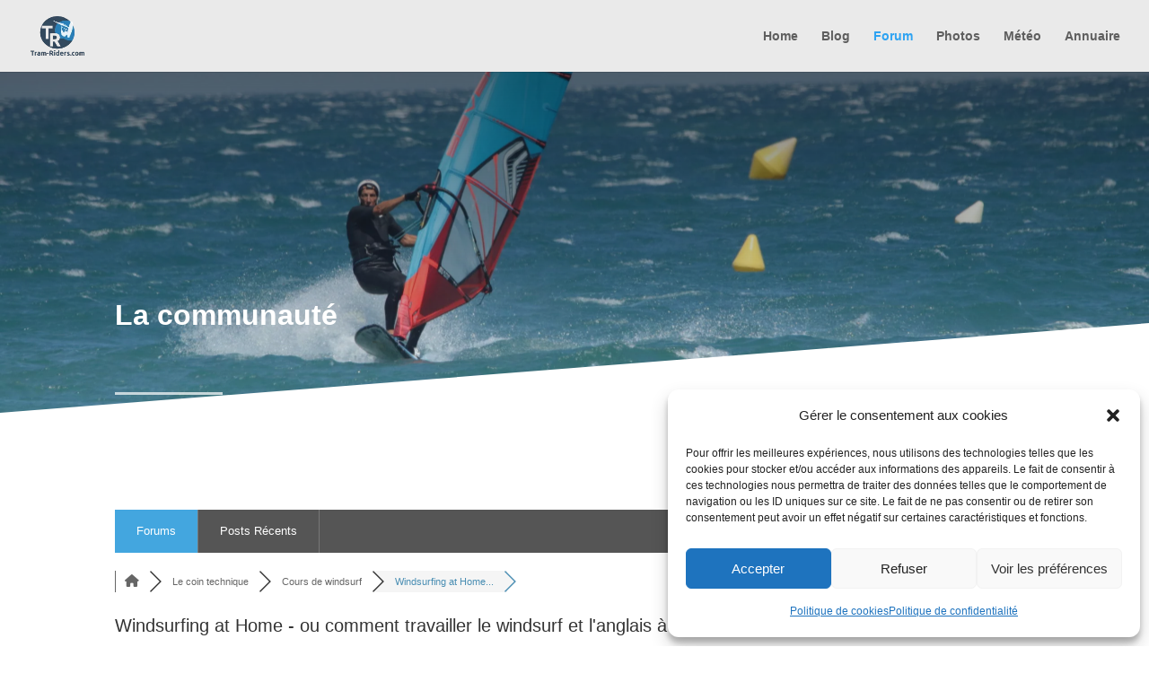

--- FILE ---
content_type: application/javascript
request_url: https://tram-riders.com/wp-content/uploads/wpforo/assets/phrases.js?ver=2.4.13.5a4375231a0fa0e7131b4aa266213b6c
body_size: 14584
content:
window.wpforo_phrases = {"%s and %s liked":"%s et %s aiment","%s liked":"%s aime","%s, %s and %s liked":"%s, %s et %s aiment","%s, %s, %s and %d people liked":"%s, %s, %s et %d personnes aiment","aol im":"AOL IM","about me":"\u00c0 propos de moi","access add error":"Erreur d'ajout d'acc\u00e8s","access delete error":"Erreur de suppression d'acc\u00e8s","access edit error":"Erreur d'edition d'acc\u00e8s","access successfully deleted":"Acc\u00e8s correctement supprimer","account":"Compte","activity":"Activit\u00e9","add topic error: no forum selected":"Erreur d'ajout de topic : Aucun forum s\u00e9l\u00e9ctionn\u00e9","add a comment":"Ajouter un commentaire","add topic":"Ajouter un topic","all checked topics successfully deleted":"Tous les sujets coch\u00e9s ont bien \u00e9t\u00e9 supprim\u00e9s","answer":"R\u00e9pondre","answer to":"R\u00e9pondre \u00e0","answers":"R\u00e9ponses","any date":"N'importe quelle date","ascending order":"Ordre croissant","attach file:":"Fichier joint :","avatar":"Avatar","can\\'t add forum":"Impossible d'ajouter un forum","can\\'t add new language":"Impossible d'ajouter un nouveau langage","can\\'t delete this usergroup":"Impossible de supprimer ce groupe","can\\'t send confirmation email":"Impossible d'envoyer l'email de confirmation","can\\'t send report email":"Impossible d'envoyer l'email de plainte","can\\'t subscribe to this item":"Impossible de s'inscrire \u00e0 cet objet","can\\'t write a post: this topic is closed":"Impossible d'\u00e9crire un post: Ce topic est ferm\u00e9","can`t upload file":"Impossible d'envoyer un fichier","cannot update forum hierarchy":"Impossible de mettre \u00e0 jour la hi\u00e9rarchie du forum","cannot update post data":"Impossible de mettre \u00e0 jour les donn\u00e9es du post","change password":"Change le mot de passe","choose target forum":"Choisir la destination du forum","comments":"Commentaire","confirm my subscription":"Confirmer mon abonnement","could not be unsubscribe from this item":"Impossible de se d\u00e9sinscrire de cet objet","date":"Date","delete":"Supprimer","descending order":"Ordre d\u00e9croissant","display name":"Nom affich\u00e9","edit":"Editer","edited: ":"Edit\u00e9 : ","email":"E-mail","email address exists. please insert another.":"Cet email existe d\u00e9j\u00e0. S'il vous plait entrez en une autre.","enter title here":"Entrer un titre ici","error: forum is not found":"Erreur : Forum introuvable","error: no topic selected":"Erreur : Aucun topic s\u00e9l\u00e9ctionn\u00e9","error: topic is not found":"Erreur: Topic introuvable","error: please insert some text to report.":"Erreur: Veuillez ins\u00e9rer un peu de texte \u00e0 votre rapport.","facebook":"Facebook","failed to write file to disk":"Impossible d'\u00e9crire le fichier sur le disque","features successfully updated":"Caract\u00e9ristiques correctement mis \u00e0 jour","features successfully updated, but previous value not changed":"Caract\u00e9ristiques correctement mises \u00e0 jour, mais les anciennes valeurs ne changent pas","file type is not allowed":"Le type de fichier n'est pas autoris\u00e9","file upload stopped by extension":"Envoie de fichier arr\u00eat\u00e9 par l'extension","find posts by user":"Trouver les post par l'utilisateur","find topics started by user":"Trouver les topics commenc\u00e9 par l'utilisateur","first post and replies":"Premier post et premi\u00e8re r\u00e9ponse","forum":"Forum","forum - login":"Forum - Connexion","forum - page not found":"Forum - Page introuvable","forum - registration":"Forum - abonnement","forum base url successfully updated":"Base URL du forum correctement mis \u00e0 jour","forum home":"Accueil du forum","forum members":"Membre du forum","forum profile":"Profil du forum","forum rss feed":"RSS du forum","forum statistics":"Statistiques du forum","forum deleting error":"Erreur lors de la suppression du forum","forum hierarchy successfully updated":"Hi\u00e9rarchie du forum correctement mis \u00e0 jour","forum is empty":"Le forum est vide","forum is successfully merged":"Forum correctement fusionn\u00e9","forum merging error":"Erreur lors de la fusion du forum","forum options successfully updated":"Option du forum correctement mis \u00e0 jour","forum options successfully updated, but previous value not changed":"Options du forum correctement mises \u00e0 jour, mais les anciennes valeurs ne changent pas","forum successfully updated":"Forum correctement mis \u00e0 jour","forum update error":"Erreur lors de la mise \u00e0 jour du forum","forums":"Forums","general options successfully updated":"Options g\u00e9n\u00e9rales correctement mises \u00e0 jour","group":"Groupe","google+":"Google+","guest":"Anonyme","icq":"ICQ","illegal character in username.":"Caract\u00e8re interdis dans votre pseudo.","insert member name or email":"Ins\u00e9rer un nom de membre ou un email","insert your email address.":"Ins\u00e9rez votre adresse mail.","invalid email address":"Adresse mail invalide","invalid request!":"Requ\u00eate invalide !","joined":"Inscription","last 24 hours":"Derni\u00e8re 24 Heures","last 3 months":"Derni\u00e8re 3 mois","last 6 months":"Dernier 6 mois","last active":"Derni\u00e8re activit\u00e9","last month":"Dernier mois","last post":"Dernier post","last post info":"Dernier message","last week":"Derni\u00e8re semaine","last year ago":"Derni\u00e8re ann\u00e9e","last post by %s":"Dernier message par %s","latest post":"Dernier post","leave a reply":"Laisser une r\u00e9ponse","length must be between 3 characters and 15 characters.":"La longueur doit \u00eatre comprise entre 3 caract\u00e8res et 15 caract\u00e8res.","liked":"Aime","location":"Position","login":"Connexion","logout":"D\u00e9connexion","lost your password?":"Mot de passe perdu ?","msn":"MSN","maximum allowed file size is":"La taille de fichier maximale autoris\u00e9e est de","member activity":"Activit\u00e9 du membre","member information":"Information du membre","member rating":"Evaluation du membre","member rating badge":"Vote du badge du membre","member options successfully updated":"Option des membres correctement mis \u00e0 jour","member options successfully updated, but previous value not changed":"Option des membres correctement mis \u00e0 jour, mais les anciennes valeurs ne changent pas","members":"Membres","members not found":"Membres non trouv\u00e9s","message has been sent":"Message envoy\u00e9","messages":"Messages","missing a temporary folder":"Fichier temporaire perdu","move":"Bouger","move topic":"D\u00e9placer le sujet","must be minimum 6 characters.":"Doit avoir minimum 6 caract\u00e8res.","my profile":"Mon profil","new language successfully added and changed wpforo language to new language":"Nouvelle langue correctement ajout\u00e9 et chang\u00e9 wpForo pour utiliser nouvelle langue","no posts found for update":"Aucun post trouv\u00e9 \u00e0 mettre \u00e0 jour","no activity found for this member.":"Aucune activit\u00e9 trouv\u00e9e pour ce membre.","no file was uploaded":"Pas de fichier ont \u00e9t\u00e9 envoy\u00e9s","no forums were found here.":"Aucun forum trouv\u00e9 ici.","no online members at the moment":"Aucun membre en ligne en ce moment","no subscriptions found for this member.":"Aucune abonnement trouv\u00e9 pour ce membre.","no topics were found here":"Aucun sujet n'a \u00e9t\u00e9 trouv\u00e9 ici","occupation":"Travail","offline":"Hors-ligne","online":"En ligne","oops! the page you requested was not found!":"Oops! La page que vous avez demand\u00e9e n'a pas \u00e9t\u00e9 trouv\u00e9e !","our newest member":"Notre nouveau membre","page":"Page","password":"Mot de passe","password length must be between 6 characters and 20 characters.":"La taille du mot de passe doit \u00eatre entre 6 et 20 caract\u00e8res.","password mismatch.":"Non-concordance du mot de passe.","permission denied":"Permission refus\u00e9e","permission denied for add forum":"Permission refus\u00e9e pour ajouter un forum","permission denied for delete forum":"Permission refus\u00e9e pour supprimer le forum","permission denied for edit forum":"Permission refus\u00e9e pour \u00e9diter le forum","permission denied for this action":"Permission refus\u00e9e pour cette action","phrase add error":"Erreur d'ajout de phrase","phrase adding error":"Erreur d'ajout de phrase","phrase successfully added":"Phrase correctement ajout\u00e9","phrase successfully updates":"Phrase correctement mise \u00e0 jour","phrase update error":"Erreur de la mise \u00e0 jour de phrase","please %s or %s":"Allez \u00e0 %s ou %s","please insert required fields!":"Veuillez remplir les champs obligatoires !","post title":"Poster un titre","post delete error":"Erreur lors de la suppression du post","post link":"Poster un lien","post options successfully updated":"Option du post correctement mise \u00e0 jour","post options successfully updated, but previous value not changed":"Les Options du post correctement mise \u00e0 jour, mais rien n'a \u00e9t\u00e9 chang\u00e9u post correctement mise \u00e0 jour, mais rien n'a \u00e9t\u00e9 chang\u00e9","posted":"Post\u00e9","posted by":"Post\u00e9 par","posts":"Posts","powered by":"Propuls\u00e9 par","question comments":"Commentaires sur les questions","questions":"Questions","quote":"Citation","re":"RE","reply:":"REPONSE :","rss":"RSS","rating":"\u00c9valuation","rating badge":"Vote badge","received likes":"Aime r\u00e9\u00e7u","recent questions":"Questions r\u00e9centes","recent topics":"Sujets r\u00e9cents","register":"Inscription","registered date":"Date d'inscription","registration error":"Erreur d'inscription","relevancy":"Pertinence","remember me":"Se souvenir de moi","replies":"R\u00e9ponse","replies not found":"R\u00e9ponses non trouv\u00e9e","reply":"R\u00e9pondre","reply request error":"Erreur de la requ\u00eate","report":"Signaler","report to administration":"Plainte \u00e0 l'administration","result info":"Info du r\u00e9sultat","save":"Sauvegarder","save changes":"Sauvegarder les changements","search":"Recherche","search entire posts":"Recherche dans les posts","search phrase":"Rechercher une phrase","search titles only":"Recherche seulement dans les titres","search type":"Type de recherce","search in forums":"Rechercher dans les forums","search in date period":"Recherche par date","search result for":"R\u00e9sultat de la recherche pour","search...":"Recherche...","select page":"S\u00e9l\u00e9ctionnez une page","send report":"Envoyer un signalement ","set topic sticky":"D\u00e9finir un sujet \u00e9pingl\u00e9","shop account":"Compte boutique","sign in":"Se connecter","signature":"Signature","site profile":"Profil du site","skype":"Skype","social networks":"R\u00e9seaux sociaux","something wrong with profile data.":"Probl\u00e8me avec les donn\u00e9es de ce profil.","sorry, something is wrong with your data.":"D\u00e9sol\u00e9, quelque chose ne fonctionne pas avec vos donn\u00e9es.","sort search results by":"Trier les r\u00e9sultats par","specify avatar by url":"Sp\u00e9cifier un avatar par URL","subforums":"Sous-forums","subscribe for new replies":"S'inscrire pour les nouvelle r\u00e9ponses","subscribe for new topics":"S'inscrire pour les nouveau topics","subscribe options successfully updated":"Option d'inscription correctement mis \u00e0 jour","subscribe options successfully updated, but previous value not changed":"Option d'inscription correctement mis \u00e0 jour, mais rien n'a \u00e9t\u00e9 chang\u00e9e","subscriptions":"Abonnements","success!":"Success!","success! thank you. please check your email and click confirmation link below to complete this step.":"R\u00e9ussi ! Merci de v\u00e9rifier votre e-mail et cliquez sur le lien de confirmation ci-dessous pour terminer cette \u00e9tape.","successfully updated":"Correctement mis \u00e0 jour","successfully voted":"Succ\u00e8s du vote","the uploaded file exceeds the max_file_size directive that was specified in the html form":"Le fichier t\u00e9l\u00e9charg\u00e9 exc\u00e8de la MAX_FILE_SIZE qui a \u00e9t\u00e9 sp\u00e9cifi\u00e9 dans le formulaire HTML","the uploaded file exceeds the upload_max_filesize directive in php.ini":"Le fichier t\u00e9l\u00e9charg\u00e9 d\u00e9passe la directive upload_max_filesize dans php.ini","the uploaded file size is too big":"La taille d'envoie est trop grande","the uploaded file was only partially uploaded":"Le fichier n'a \u00e9t\u00e9 que partiellement t\u00e9l\u00e9charg\u00e9","theme options successfully updated":"Option du th\u00e8me correctement mis \u00e0 jour","this email address is already registered. please insert another.":"Cette mail existe d\u00e9j\u00e0, s'il vous plait saisissez en une autre.","this post successfully deleted":"Post correctement supprim\u00e9","this post successfully edited":"Post correctement \u00e9dit\u00e9","this topic successfully deleted":"Sujet correctement supprim\u00e9","timezone":"Fuseau horaire","title":"Titre","topic move error":"Erreur de transfert du sujet","topic rss feed":"Topic RSS","topic title":"Titre du sujet","topic add error":"Erreur d'ajout du topic","topic delete error":"Erreur de suppression du sujet","topic edit error":"Erreur d'\u00e9dition du topic","topic not found.":"Sujet introuvable.","topic successfully moved":"Sujet correctement transf\u00e9r\u00e9","topic successfully updated":"Sujet correctement mis \u00e0 jour","topics":"Sujets","topics delete error":"Erreur de la suppression du sujet","twitter":"Twitter","unknown upload error":"Erreur d'envoie inconnue","unsubscribe":"D\u00e9sabonnement","upload an avatar":"Envoyer un avatar","use comments to ask for more information or suggest improvements. avoid answering questions in comments.":"Utilisez les commentaire pour demander de plus ample informations ou faire des suggestions. Evitez de r\u00e9pondre aux questions dans les commentaires.","user":"Utilisateur","user group":"Groupe utilisateur","user delete error":"Erreur lors de la suppression de l'utilisateur","user group add error":"Erreur d'ajout de groupe","user group edit error":"Erreur d'edition du groupe","user group successfully added":"Groupe correctement ajout\u00e9","user group successfully edited":"Groupe correctement \u00e9dit\u00e9","user successfully deleted from wpforo":"Utilisateur correctement supprimer de wpForo","usergroup has been successfully deleted.":"Le groupe a bien \u00e9t\u00e9 supprim\u00e9.","usergroup has been successfully deleted. all users of this usergroup have been moved to the usergroup you\\'ve chosen":"Le groupe a bien \u00e9t\u00e9 supprim\u00e9. Tous les utilisateurs ont \u00e9t\u00e9 transf\u00e9r\u00e9s dans le groupe choisis","username":"Identifiant","username exists. please insert another.":"Ce pseudo existe d\u00e9j\u00e0, choisissez en un autre.","username is missed.":"Le pseudo est manquant.","username length must be between 3 characters and 15 characters.":"La longueur du nom d\u2019utilisateur doit \u00eatre comprise entre 3 caract\u00e8res et 15 caract\u00e8res.","view entire post":"Voir le post entier","view the latest post":"Voir le dernier post","views":"Vu","votes":"Votes","website":"Site web","welcome to our community!":"Bienvenue dans notre communaut\u00e9 !","wordpress avatar system":"Syst\u00e8me d'avatar WordPress","working":"En travaux","write message":"Ecrire un message","wrong post data":"Vous avez poster de mauvaise donn\u00e9es","yahoo":"Yahoo","you":"Vous","you are already voted this post":"Vous avez d\u00e9j\u00e0 voter pour ce post","you can go to %s page or search here":"Vous pouvez aller \u00e0 la page %s ou chercher ici","you have been successfully subscribed":"Vous \u00eates correctement inscrit","you have been successfully unsubscribed":"Vous \u00eates correctement d\u00e9sinscris","you have no permission to edit this topic":"Vous n'avez pas la permission pour \u00e9diter ce topic","you don\\'t have permission to create post in this forum":"Vous n'avez pas la permission de cr\u00e9er des posts dans ce forum","you don\\'t have permission to create topic into this forum":"Vous n'avez pas la permission de cr\u00e9er un sujet dans ce forum","you don\\'t have permission to delete post from this forum":"Vous n'avez pas la permission d'effacer un message dans ce forum","you don\\'t have permission to delete topic from this forum":"Vous n'avez pas la permission d'effacer un sujet dans ce forum","you don\\'t have permission to edit post from this forum":"Vous n'avez pas la permission d'\u00e9diter les posts de ce forum","you successfully replied":"R\u00e9ponse envoy\u00e9e","your answer":"Votre r\u00e9ponse","your forum successfully added":"Votre forum \u00e0 correctement \u00e9t\u00e9 ajout\u00e9","your forum successfully deleted":"Votre forum \u00e0 correctement \u00e9t\u00e9 supprim\u00e9","your profile data have been successfully updated.":"Les donn\u00e9es de votre profil ont correctement \u00e9t\u00e9 mis \u00e0 jour.","your subscription for this item could not be confirmed":"Votre abonnement pour cet objet ne peut \u00eatre confirm\u00e9","your topic successfully added":"Votre topic \u00e0 correctement \u00e9t\u00e9 ajout\u00e9","add":"Ajouter","add_new":"Ajouter un nouveau","%s ago":"Il y a %s","by":"Par","by %s":"Par %s","confirm password":"Confirmation du mot de passe","edit profile":"\u00c9diter le profil","edit user":"\u00c9diter l'utilisateur","matches":"Correspondances","new password":"Nouveau mot de passe","new password again":"Confirmation du nouveau mot de passe","next":"Suivant","old password":"Ancien mot de passe","phrase_key":"Phrase clef","phrase_value":"Valeur de la phrase","prev":"Retour","update":"Mise \u00e0 jour","view":"Voir","view all posts":"Voir tous les posts","view all questions":"Voir toutes les questions","view all topics":"Voir tous les sujets","wpforo navigation":"Navigaton wpForo","{number}b":"{num\u00e9ro}B","{number}k":"{num\u00e9ro}K","{number}m":"{numm\u00e9ro}M","{number}t":"{num\u00e9ro}T","like":"J'aime","unlike":"Je n'aime pas","sticky":"\u00c9pingl\u00e9","unsticky":"Non \u00e9pingl\u00e9","close":"Ferm\u00e9","open":"Ouvert","topic icons":"Ic\u00f4nes de sujet","replied":"Repondu","active":"Actif","hot":"Important","solved":"R\u00e9solu","unsolved":"Non r\u00e9solu","closed":"Ferm\u00e9","old password is wrong":"Ancien mot de passe \u00e9ronn\u00e9","new passwords do not match":"Les mots de passe ne correspondent pas","forum members list":"Liste des membres du forum","are you sure you want to delete?":"\u00cates-vous s\u00fbr de vouloir supprimer ?","admin":"Admin","moderator":"Mod\u00e9rateur","registered":"Enregistr\u00e9","customer":"Client\/cliente","profile":"Profil","incorrect file format. allowed formats: jpeg, jpg, png, gif.":"Format de fichier incorrect. Formats autoris\u00e9s: jpeg, jpg, png, gif.","user registration is disabled":"Inscription d\u00e9scativ\u00e9e","attachment removed":"Pi\u00e8ce-jointe retir\u00e9","forum posts":"Messages du forum","blog posts":"Publications","blog comments":"Commentaires","welcome back %s!":"Heureux de vous retrouver %s !","member profile":"Profil du membre","member":"Membre","private":"Priv\u00e9","public":"Public","private topic":"Sujet priv\u00e9","only admins and moderators can see your private topics.":"Seuls les Admins et les mod\u00e9rateurs peuvent voir vos sujets priv\u00e9s.","forum id is not detected":"L'ID du Forum n\u2019est pas d\u00e9tect\u00e9","you are not permitted to subscribe here":"Vous n\u2019\u00eates pas autoris\u00e9 \u00e0 vous inscrire ici","subscribe to this topic":"S'abonner \u00e0 ce sujet","awaiting moderation":"En attente de mod\u00e9ration","topic first post not found.":"Premier post de rubrique introuvable.","topic first post data not found.":"Donn\u00e9es de post premi\u00e8res rubrique introuvables.","done!":"Termin\u00e9 !","unapproved":"Non approuv\u00e9","you are not allowed to attach this file type":"Vous n\u2019\u00eates pas autoris\u00e9 \u00e0 joindre ce type de fichier","post is empty":"Le Post est vide","removed link":"Supprimer le lien","submit":"Soumettre","usergroup":"Groupe d'utilisateurs","rating title":"Titre phare","user title":"Titre de l'utilisateur","approved":"Approuv\u00e9","approve":"Approuver","unapprove":"D\u00e9sapprouver","--- choose ---":"--- Choisir ---","new":"Nouveau","required field":"Champ obligatoire","add reply":"Ajouter une r\u00e9ponse","forums rss feed":"Flux RSS des forums","topics rss feed":"Flux RSS des sujets","find a member":"Trouver un membre","display name or nicename":"Afficher le pseudo","reset search":"R\u00e9initialiser la recherche","reset result":"R\u00e9initialiser le r\u00e9sultat","recently added":"Recent Posts","recent posts":"Posts R\u00e9cents","no posts were found here":"Aucun post n'a \u00e9t\u00e9 trouv\u00e9 ici","forum link":"Lien du forum","in forum":"Dans le forum","after registration you will receive an email confirmation with a link to set a new password":"After registration you will receive an email confirmation with a link to set a new password","you can mention a person using @nicename in post content to send that person an email message. when you post a topic or reply, forum sends an email message to the user letting them know that they have been mentioned on the post.":"Vous pouvez mentionner une personne utilisant @nicename dans le contenu du post pour lui envoyer un message e-mail. Lorsque vous postez un sujet ou r\u00e9pondez, le forum envoie un message e-mail \u00e0 l'utilisateur pour lui faire savoir qu'il a \u00e9t\u00e9 cit\u00e9 sur le message.","view entire topic":"Voir tout le sujet","author name":"Author Name","your name":"Votre nom","author email":"Author Email","your email":"Your email","your topic successfully added and awaiting moderation":"Votre sujet a bien \u00e9t\u00e9 ajout\u00e9 et attend la mod\u00e9ration","you are not allowed to edit this post":"D\u00e9sol\u00e9, vous n'\u00eates pas autoris\u00e9 \u00e0 \u00e9diter ce message","google recaptcha verification failed":"La v\u00e9rification Google reCAPTCHA a \u00e9chou\u00e9","error: can\\'t connect to google recaptcha api":"ERREUR: impossible de se connecter \u00e0 l'API Google reCAPTCHA","welcome!":"Bienvenue !","join us today!":"Rejoignez-nous aujourd'hui !","enter your email address or username and we\\'ll send you a link you can use to pick a new password.":"Entrez votre adresse e-mail ou votre nom d'utilisateur et nous vous enverrons un lien que vous pouvez utiliser pour choisir un nouveau mot de passe.","please insert your email or username":"Veuillez ins\u00e9rer votre adresse e-mail ou votre nom d'utilisateur","reset password":"R\u00e9initialiser le mot de passe","forgot your password?":"Mot de passe oubli\u00e9 ?","%s created a new topic %s":"%s a cr\u00e9\u00e9 un nouveau sujet %s","%s replied to the topic %s":"%s a r\u00e9pondu au sujet %s","%s liked forum post %s":"%s a aim\u00e9 le post du forum%s","read more":"Lire la suite","forum topic":"Sujet du forum","forum post":"Message du forum","forum post like":"J'aime le message du forum","tools":"Outils","target topic url":"Adresse cible du sujet","target topic not found":"Sujet introuvable","merge topics":"Fusionner les sujets","split topic":"Diviser le sujet","please copy the target topic url from browser address bar and paste in the field below.":"Copiez l'URL du sujet cible dans la barre d'adresse du navigateur et collez-le dans le champ ci-dessous.","all posts will be merged and displayed (ordered) in target topic according to posts dates. if you want to append merged posts to the end of the target topic you should allow to update posts dates to current date by check the option below.":"Tous les messages seront fusionn\u00e9s et affich\u00e9s (class\u00e9s) dans le sujet cible en fonction des dates des posts. Si vous souhaitez ajouter des publications fusionn\u00e9es \u00e0 la fin du sujet cible, vous devez autoriser la mise \u00e0 jour des publications \u00e0 la date actuelle en cochant l'option ci-dessous.","update post dates (current date) to allow append posts to the end of the target topic.":"Mettez \u00e0 jour les dates de publication (date actuelle) pour autoriser l'ajout de posts \u00e0 la fin du sujet cible.","update post titles with target topic title.":"Mettez \u00e0 jour les titres de publication avec le titre du sujet cible.","topics once merged cannot be unmerged. this topic url will no longer be available.":"Les sujets fusionn\u00e9s ne peuvent pas \u00eatre de-fusionn\u00e9s. Cette adresse de sujet ne sera plus disponible.","create new topic":"Cr\u00e9er un nouveau sujet","create new topic with split posts. the first post of new topic becomes the earliest reply.":"Cr\u00e9er un nouveau sujet avec des posts s\u00e9par\u00e9s Le premier message du nouveau sujet devient la premi\u00e8re r\u00e9ponse.","new topic title":"Nouveau titre du sujet","new topic forum":"Nouveau sujet sur le forum","select posts to split":"S\u00e9lectionnez des Publications \u00e0 diviser","topic once split cannot be unsplit. the first post of new topic becomes the earliest reply.":"Le sujet une fois divis\u00e9 ne peut pas \u00eatre fusionn\u00e9. Le premier message du nouveau sujet devient la premi\u00e8re r\u00e9ponse.","merge":"Fusionner","split":"Diviser","move reply":"D\u00e9placer la r\u00e9ponse","this action changes topic url. once the topic is moved to other forum the old url of this topic will no longer be available.":"Cette action modifie l'URL du sujet. Une fois que le sujet est d\u00e9plac\u00e9 vers un autre forum, l'ancienne URL de ce sujet ne sera plus disponible.","the time to edit this topic is expired":"Le d\u00e9lai pour modifier ce sujet est expir\u00e9","the time to delete this topic is expired.":"The time to delete this topic is expired. Please contact the forum administratoristrator to delete it.","the time to edit this post is expired.":"Le d\u00e9lai de modification de ce message est expir\u00e9.","the time to delete this post is expired.":"Le d\u00e9lai de suppression de ce message est expir\u00e9.","please contact the forum administratoristrator to delete it.":"Veuillez contacter l\u2019administrateur du forum pour le supprimer.","please contact the forum administratoristrator to edit it.":"Veuillez contacter l\u2019administrateur du forum pour le modifier.","read more about facebook public_profile properties.":"En savoir plus sur les propri\u00e9t\u00e9s Facebook public_profile.","forum privacy policy":"Politique de confidentialit\u00e9 du forum","i have read and agree to the %s.":"I have read and agree to the %s.","click to open forum privacy policy below":"Cliquez pour ouvrir la politique de confidentialit\u00e9 du forum ci-dessous","i agree":"J\u2019accepte","i do not agree. take me away from here.":"I do not agree. Take me away from here.","forum rules":"R\u00e8gles du forum","i have read and agree to abide by the %s.":"I have read and agree to abide by the %s.","click to open forum rules below":"Cliquez pour ouvrir les r\u00e8gles du forum ci-dessous","i agree to these rules":"I agree to these rules","i do not agree to these rules. take me away from here.":"Je ne suis pas d\u2019accord avec ces r\u00e8gles.","the website":"Le site Web","i have read and agree to the":"J\u2019ai lu et j\u2019accepte les","i have read and agree to %s privacy policy. for more information, please check our privacy policy, where you\\'ll get more info on where, how and why we store your data.":"I have read and agree to %s privacy policy. For more information, please check our privacy policy, where you'll get more info on where, how and why we store your data.","terms":"Termes","privacy policy":"Politique de confidentialit\u00e9","and":"Et","i agree to receive an email confirmation with a link to set a password.":"I agree to receive an email confirmation with a link to set a password.","contact us":"Contactez-nous","contact the forum administrator":"Contact the forum administrator","share:":"Share:","share":"Partager","share this post":"Partager cette publication","when you login first time using facebook login button, we collect your account %s information shared by facebook, based on your privacy settings. we also get your email address to automatically create a forum account for you. once your account is created, you\\'ll be logged-in to this account and you\\'ll receive a confirmation email.":"When you login first time using Facebook Login button, we collect your account %s information shared by Facebook, based on your privacy settings. We also get your email address to automatically create a forum account for you. Once your account is created, you'll be logged-in to this account and you'll receive a confirmation email.","i allow to create an account based on my facebook public profile information and send confirmation email.":"I allow to create an account based on my Facebook public profile information and send confirmation email.","facebook login information":"Informations de connexion Facebook","share to facebook":"Partager sur Facebook","tweet this post":"Tweeter ce message","tweet":"Tweet","share to google+":"Partager sur Google+","share to vk":"Partager sur VK","share to ok":"Partager sur OK","share to whatsapp":"Partager sur WhatsApp","share to linkedin":"Partager sur LinkedIn","update subscriptions":"Mettre \u00e0 jour les abonnements","subscribe to all new topics and posts":"Abonnez-vous \u00e0 tous les nouveaux sujets et messages","subscribe to all new topics":"Abonnez-vous \u00e0 tous les nouveaux sujets","subscription manager":"Gestionnaire des abonnements","topics and posts":"Sujets et messages","no data submitted":"Aucune donn\u00e9e soumise","user profile fields not found":"Champs de profil utilisateur introuvables","field is required":"Champs obligatoire","field value must be at least %d":"La valeur du champ doit \u00eatre au moins %d","field value cannot be greater than %d":"La valeur du champ ne peut pas \u00eatre sup\u00e9rieure \u00e0 %d","field length must be at least %d characters":"Field length must be at least %d characters","field length cannot be greater than %d characters":"Field length can not be greater than %d characters","field value is not a valid url":"Field value is not a valid URL","file type is not detected":"Type de fichier non d\u00e9tect\u00e9","file type %s is not allowed":"File type %s is not allowed","file is too large":"Le fichier est trop gros","success! please check your mail for confirmation.":"Success! Please check your mail for confirmation.","username length must be between %d characters and %d characters.":"La longueur du nom d\u2019utilisateur doit \u00eatre comprise entre %d et %d caract\u00e8res.","user registration is disabled.":"Les inscriptions sont d\u00e9sactiv\u00e9es.","avatar image is too big maximum allowed size is 2mb":"Avatar image is too big maximum allowed size is 2MB","one of the selected usergroups cannot be set as secondary":"One of the selected Usergroups cannot be set as Secondary","the selected usergroup is not found in allowed list":"The selected Usergroup is not found in allowed list","the selected usergroup cannot be set":"The selected Usergroup cannot be set","admin and moderator usergroups are not permitted":"Admin and Moderator Usergroups are not permitted","you have no permission to edit usergroup field":"You have no permission to edit Usergroup field","this nickname is already in use. please insert another.":"Ce pseudo est d\u00e9j\u00e0 utilis\u00e9. Veuillez en ins\u00e9rer un autre.","nickname validation failed":"\u00c9chec de la validation du pseudo","numerical nicknames are not allowed. please insert another.":"Les pseudonymes num\u00e9riques ne sont pas autoris\u00e9s. Veuillez en ins\u00e9rer un autre.","maximum allowed file size is %s mb":"La taille de fichier maximale autoris\u00e9e est de %s Mo","this email address is already registered. please insert another":"This email address is already registered. Please insert another","allowed file types: %s":"Allowed file types: %s","form name not found":"Nom du formulaire introuvable","form template not found":"Mod\u00e8le de formulaire introuvable","profile updated successfully":"Mise \u00e0 jour du profil r\u00e9ussie","user data update failed":"\u00c9chec de la mise \u00e0 jour des donn\u00e9es utilisateur","user profile update failed":"\u00c9chec de la mise \u00e0 jour du profil utilisateur","user custom field update failed":"User custom field update failed","sorry, there was an error uploading attached file":"Sorry, there was an error uploading attached file","edit topic":"Modifier le sujet","this topic was modified %s by %s":"Ce message a \u00e9t\u00e9 modifi\u00e9 %s par %s","edit post":"Modifier le message","this post was modified %s by %s":"Ce message a \u00e9t\u00e9 modifi\u00e9 %s par%s","topics started":"Sujets d\u00e9marr\u00e9s","replies created":"R\u00e9ponses cr\u00e9\u00e9es","liked posts":"Dernier message","topic link":"Lien du sujet","forum topics started":"Sujets commenc\u00e9s sur le Forum","forum replies created":"R\u00e9ponses c\u00e9\u00e9es sur le Forum","liked forum posts":"Messages de forum aim\u00e9s","forum subscriptions":"Abonnements","start typing tags here (maximum %d tags are allowed)...":"\u00c9crivez vos \u00e9tiquettes ici (maximum %d \u00e9tiquettes)...","topic tag":"\u00c9tiquette du sujet","topic tags":"\u00c9tiquettes du sujet","separate tags using a comma":"S\u00e9parer les \u00e9tiquettes par une virgule","tags":"\u00c9tiquettes","find topics by tags":"Sujets par \u00e9tiquette","related topics":"Sujets associ\u00e9s","next topic":"Sujet suivant","previous topic":"Sujet pr\u00e9c\u00e9dent","all topics of this forum":"Tous les sujets de ce forum","no tags found":"Aucune \u00e9tiquette trouv\u00e9e","forum contains no unread posts":"Le forum ne contient aucun message non lus","forum contains unread posts":"Le forum contient des messages non lus","mark all read":"Marquer tout lu","not replied":"Pas r\u00e9pondu","tags are disabled":"Les balises sont d\u00e9sactiv\u00e9es","unread posts":"Messages non lus","no unread posts were found":"No unread posts were found","ask a question":"Poser une question","your question":"Votre question","question tags":"\u00c9tiquettes de questions","this topic doesn\\'t exist or you don\\'t have permissions to see that.":"This topic doesn't exist or you don't have permissions to see that.","%d user ( %s )":"%d utilisateur (%s)","%d users ( %s )":"%d utilisateurs (%s)","recently viewed by users: %s.":"Recently viewed by users: %s.","%s guest":"%s invit\u00e9","%s guests":"%s invit\u00e9s","%d times":"%d fois","currently viewing this topic %s %s %s.":"Ce sujet est actuellement visionn\u00e9 par %s %s %s.","forum icons":"Ic\u00f4nes du forum","(%d viewing)":"(%d en train de regarder)","view all tags (%d)":"Afficher toutes les balises (%d)","topic reply":"Sujet de la r\u00e9ponse","you have %d new replies":"Vous avez %d nouvelles r\u00e9ponses","you have %d new reply to %2$s from %3$s":"Vous avez %d nouvelle r\u00e9ponse \u00e0 %2$s de la part de %3$s","you have %d new reply to %s":"Vous avez %d nouvelle r\u00e9ponse \u00e0 %s","are you sure you wanted to do that?":"Confirmez-vous vouloir faire cela\u00a0?","you do not have permission to mark notifications for that user.":"You do not have permission to mark notifications for that user.","tools: move, split, merge":"Tools: Move, Split, Merge","hide replies":"Masquer les r\u00e9ponses","show replies":"Afficher les r\u00e9ponses","no threads found":"Aucune fil trouv\u00e9","most voted":"Plus vot\u00e9","most commented":"Les plus comment\u00e9s","newest":"Plus r\u00e9cent","oldest":"Plus ancien","%d answers":"%d R\u00e9ponses","%d answer":"%d R\u00e9ponse","reply with quote":"R\u00e9pondre en citant","leave a comment":"Laisser un commentaire","i allow to create an account and send confirmation email.":"I allow to create an account and send confirmation email.","google recaptcha data are not submitted":"Les donn\u00e9es Google reCAPTCHA ne sont pas soumises","delete this file":"Supprimer ce fichier","are you sure you want to delete this file?":"Are you sure you want to delete this file?","specify avatar by url:":"Specify avatar by URL:","error: invalid_username. sorry, that username is not allowed. please insert another.":"ERROR: invalid_username. Sorry, that username is not allowed. Please insert another.","password length must be between %d characters and %d characters.":"La longueur du mot de passe doit \u00eatre comprise entre %d caract\u00e8res et %d caract\u00e8res.","this nickname is already registered. please insert another.":"Ce pseudo est d\u00e9j\u00e0 enregistr\u00e9. Veuillez en ins\u00e9rer un autre.","avatar image is too big maximum allowed size is %s":"Image avatar trop lourde, taille maximale permise %s","userid is wrong":"Mauvais ID utilisateur","password successfully changed":"Mot de passe modifi\u00e9 avec succ\u00e8s","user successfully banned from wpforo":"Utilisateur bloqu\u00e9 avec succ\u00e8s de wpforo","user ban action error":"Bannissement utilisateur en erreur","user successfully unbanned from wpforo":"Utilisateurs sortis de bannissement de wpForo avec succ\u00e8s","user unban action error":"User unban action error","anonymous":"Anonyme","nickname":"Pseudonyme","url address identifier":"URL Address Identifier","user groups secondary":"Groupe utilisateurs secondaires","email has been confirmed":"Email has been confirmed","email confirm error":"Erreur de confirmation par e-mail","you are posting too quickly. slow down.":"Vous postez trop rapidement. Ralentissez.","function wpforo_thread_reply() not found.":"Fonction wpforo_thread_reply() introuvable.","error: change status action":"Changement de statut en erreur","select forum":"S\u00e9lectionnez un forum","write here . . .":"Write here . . .","cancel":"Annuler","you do not have permission to view this page":"Vous n\u2019\u00eates pas autoris\u00e9 \u00e0 voir cette page","data merging error":"Erreur de fusion des donn\u00e9es","please select a target forum":"Veuillez s\u00e9lectionner un forum cible","please insert required fields":"Veuillez ins\u00e9rer les champs obligatoires","please select at least one post to split":"Veuillez s\u00e9lectionner au moins un message \u00e0 diviser","topic splitting error":"Erreur de division du sujet","status changing error":"Changement de statut en erreur","repeat new password":"R\u00e9p\u00e9ter nouveau mot de passe","%s posted a new topic %s":"%s Poster un nouveau sujet %s","created by %s":"Cr\u00e9\u00e9 par %s","last reply by %s":"Derni\u00e8re r\u00e9ponse par %s","reply to":"R\u00e9pondre \u00e0","topic author":"Auteur du sujet","reply by":"R\u00e9ponse par","all ":"Tout","deleted":"Supprim\u00e9","404 - page not found":"404 - Page non trouv\u00e9e","about":"\u00c0 propos","action error":"Action en erreur","post not found":"Message non trouv\u00e9","done":"Termin\u00e9","topic not found":"Sujet non trouv\u00e9","wrong data":"Donn\u00e9es erron\u00e9es","all topics has been loaded in this list":"Tous les sujets ont \u00e9t\u00e9 charg\u00e9s dans cette liste","attachment":"Pi\u00e8ce jointe","the key is expired":"La cl\u00e9 est expir\u00e9e","the key is invalid":"La cl\u00e9 est non valide","email has been sent":"Email has been sent","the password reset mismatch":"La r\u00e9initialisation du mot de passe ne correspond pas","the password reset empty":"Le mot de passe r\u00e9initialis\u00e9 est vide","the password has been changed":"Le mot de passe a \u00e9t\u00e9 modifi\u00e9","invalid request.":"Requ\u00eate invalide.","you have been banned. please contact the forum administrator for more information.":"You have been banned. Please contact the forum administrator for more information.","topic are private, please register or login for further information":"Topic are private, please register or login for further information","more":"Plus","expand to show all comments on this post":"Tout activer pour voir tous les commentaires de ce message","show %d more comments":"Afficher %d plus de commentaires","threads":"Fils de discussion","no forum found in this category":"Aucun forum trouv\u00e9 dans cette cat\u00e9gorie","popular":"Populaire","resolved":"R\u00e9solu","status":"Statut","users":"Utilisateurs","load more topics":"Charger plus de sujets","reset fields":"R\u00e9initialiser","not replied topics":"Sujets non r\u00e9pondus","solved topics":"Sujets r\u00e9solus","unsolved topics":"Sujets non r\u00e9solus","closed topics":"Sujets ferm\u00e9s","open topics":"Open Topics","sticky topics":"Sujets \u00e9pineux","private topics":"Sujets Priv\u00e9s","unapproved posts":"Posts non approuv\u00e9s","tag":"\u00c9tiquette","%s replies":"%s R\u00e9ponses","%s reply":"%s R\u00e9ponse","quote this text":"Citez ce texte","preview":"Aper\u00e7u","revision":"R\u00e9vision","revisions":"R\u00e9visions","%1$s revisions":"%1$s R\u00e9visions","saved":"Enregistr\u00e9","restore":"Restaurer","save draft":"Sauvegarder le brouillon","saving draft":"Sauvegarde du brouillon","loading topics":"Chargement des sujets","topic tag:":"Topic Tag:\n    ","join us!":"Join Us!\n    ","notifications":"Notifications\n    ","clear all":"Retirer tout","you have no new notification":"Vous n\u2019avez pas de nouvelle notification","you have a new notification":"Vous avez une nouvelle notification","you have new notifications":"Vous avez des nouvelles notifications","new reply":"Nouvelle r\u00e9ponse","new reply from %1$s, %2$s":"Nouvelle r\u00e9ponse de %1$s, %2$s","new like":"Nouveau J\u2019aime","new like from %1$s, %2$s":"Nouveau j\u2019aime de %1$s, %2$s","new up vote":"Nouveau vote \u00e0 la hausse","new up vote from %1$s, %2$s":"Nouveau vote \u00e0 la hausse de %1$s, %2$s","new down vote":"Nouveau vote \u00e0 la baisse","new down vote from %1$s, %2$s":"Nouveau vote \u00e0 la baisse de %1$s, %2$s","go to first unread post":"Aller au premier message non lu","new user mentioning":"Nouvelle mention utilisateur","%1$s has mentioned you, %2$s":"%1$s vous a cit\u00e9 %2$s","new notification":"Nouvelle notification","new notification from %1$s, %2$s":"Nouvelle notification de %1$s, %2$s","protect your forum from spam user registration!":"Protect your forum from spam user registration!\n    ","wpforo has not found any protection solution against spam user registration on the forum registration form. please %1$s and enable the %2$s antibot protection in %3$s or install other alternative %4$s to avoid registration of spam users.":"WpForo has not found any protection solution against spam user registration on the forum registration form. Please %1$s and enable the %2$s antibot protection in %3$s or install other alternative %4$s to avoid registration of spam users.\n    ","tools > antispam tab":"Tools > Antispam Tab\n    ","wordpress plugin":"Extension WordPress","this notification is only visible for the website administrators. it will be automatically disabled once some antispam solution is enabled. if you don\\'t use wpforo registration form or you\\'re sure, that you have an antispam solution just click the [dismiss] button.":"This notification is only visible for the website administrators. It will be automatically disabled once some antispam solution is enabled. If you don't use wpForo registration form or you're sure, that you have an antispam solution just click the [dismiss] button.\n    ","dismiss":"Rejeter","add new category or forum":"Ajouter une nouvelle cat\u00e9gorie ou un nouveau forum","change color style":"Modifier le style de couleur","post moderation":"Mod\u00e9ration du message","antispam":"Antispam\n    ","forum menu":"Menu du forum","forum widgets":"Widgets pour le forum","delete forum cache":"Vider le cache du forum","admin control panel":"Panneau de contr\u00f4le administrateur","the layout you want":"Le mod\u00e8le choisi","please note, that forums can be displayed with different layouts %1$s, just edit the top category (blue panel) and set %2$s. child forums inherit the top category (blue panel) layout.":"SVP notez bien, ces forums peuvent \u00eatre visualis\u00e9s avec des mod\u00e8les vari\u00e9s %1$s, juste \u00e9diter la cat\u00e9gories du haut (panneau bleu) et choisissez %2$s. Les forums fils h\u00e9riteront de la cat\u00e9gorie du haut (panneau bleu) comme mod\u00e8le.","no new posts found":"Aucun nouveau message trouv\u00e9","no posts found":"Aucun message trouv\u00e9","i got it, please dismiss this message":"I got it, please dismiss this message\n    ","configure":"Configurer","{new}":"{nouveau}","create account":"Cr\u00e9er un compte","full":"Plein","short":"Court","topic starter":"D\u00e9but du sujet","do you really want to reset options?":"Do you really want to reset options?","subscribe for new posts":"Subscribe for new posts","restore revision":"Restore Revision","deleting revision":"Deleting Revision","uploading...":"Uploading...","discussions that my already have the information you are looking for":"Discussions that my already have the information you are looking for","write something clever here..":"Write something clever here..","content characters length must be greater than %d":"Content characters length must be greater than %d","content characters length must be smaller than %d":"Content characters length must be smaller than %d","copied":"Copi\u00e9","share urls":"Share Urls","deleted successfully!":"Suppression effectu\u00e9e !","sorry, this file cannot be deleted":"D\u00e9sol\u00e9, ce fichier ne peut pas \u00eatre supprim\u00e9","request for account approval":"Request for account approval","synched successfully!":"Synched Successfully!","updated successfully!":"Mise \u00e0 jour effectu\u00e9e !","threads rebuilt successfully":"Threads rebuilt successfully","rebuilt successfully!":"Rebuilt Successfully!","cleaned up!":"Cleaned Up!","settings successfully updated":"Param\u00e8tres correctement mis \u00e0 jour","cleanup options reset successfully":"Les options de nettoyage ont \u00e9t\u00e9 r\u00e9initialis\u00e9es avec succ\u00e8s","misc options reset successfully":"R\u00e9initialisation des options diverses r\u00e9ussie","settings reset successfully":"Param\u00e8tres r\u00e9initialis\u00e9s avec succ\u00e8s","user successfully deleted":"User successfully deleted","usergroup is successfully changed for selected users":"Usergroup is successfully changed for selected users","please select users and usergroup":"Please select users and usergroup","successfully done":"Successfully Done","please save \\\"forum template slugs":"Veuillez enregistrer les \"Slugs du mod\u00e8le de forum","you have no new notifications":"Vous n\u2019avez pas de nouvelles notifications","max allowed file size":"Max allowed file size","default avatar":"Avatar par d\u00e9faut","edit account information":"Edit Account Information","edit user in dashboard":"Edit User in Dashboard","unban user":"D\u00e9bloquer un utilisateur","ban user":"Bloquer un utilisateur","please confirm you want to do this action?":"Please confirm you want to do this action?","delete account":"Delete Account","delete user in dashboard":"Delete User in Dashboard","empty fields":"Empty fields","you can\\'t make yourself banned user":"Vous ne pouvez pas vous bloquer vous-m\u00eame","user successfully activated from wpforo":"User successfully activated from wpforo","user activate action error":"User activate action error","user successfully deactivated from wpforo":"User successfully deactivated from wpforo","user deactivate action error":"User deactivate action error","first name":"First Name","last name":"Last Name","youtube":"YouTube","vkontakte":"VKontakte","linkedin":"LinkedIn","telegram":"Telegram","instagram":"Instagram","%1$s":"%1$s","access successfully added":"Access successfully added","access successfully edited":"Access successfully edited","incorrect file type":"Incorrect file type","can\\'t upload file":"Can't upload file","%1$s - file is too large. maximum allowed file size is %2$s mb":"%1$s - File is too large. Maximum allowed file size is %2$s MB","%1$s - file type is not allowed.":"%1$s - File type is not allowed.","no topic found for update":"No Topic found for update","no forum found for update":"No Forum found for update","slug":"Slug","body":"Body","you should have %d or more approved posts to be able edit your profile information":"You should have %d or more approved posts to be able edit your profile information","add new topic":"Add New Topic","your template is not found":"Your template is not found","your template has not found":"Your template has not found","no forum selected":"Aucun forum s\u00e9lectionn\u00e9","advanced search options":"Advanced search options","filter by custom fields":"Filter by custom fields","topic prefix":"Topic Prefix","spoiler":"Spoiler","to reply to this topic.":"To reply to this topic.","board":"Board","bookmarks":"Bookmarks","likes":"Likes","dislikes":"Dislikes","total posts":"Total Posts","please use the contact form below if you want to contact the website administrator.":"Please use the contact form below if you want to contact the website administrator.","you have been automatically signed out from the website. your account is awaiting approval.":"You have been automatically signed out from the website. Your account is awaiting approval.","your message to the website administrator...":"Your message to the website administrator...","send":"Send","change cover image":"Change Cover Image","forum not found.":"Forum not found.","you don\\'t have permission to delete topic from this forum.":"You don't have permission to delete topic from this forum.","please make sure you don\\'t have not-synched roles in the \\\"user roles":"Please make sure you don't have not-synched Roles in the \"User Roles","secondary usergroup":"Secondary Usergroup","forum jump:":"Forum Jump:","topic navigation":"Topic Navigation","do not delete wpforo page!!!":"DO NOT DELETE WPFORO PAGE!!!","you don\\'t have permission to make topic answered":"You don't have permission to make topic answered","you don\\'t have permission to make two best answers for one topic":"You don't have permission to make two best answers for one topic","you don\\'t have permission to do this action from this forum":"You don't have permission to do this action from this forum","<p>":"<p>","you are not permitted to view this attachment":"Vous n'\u00eates pas autoris\u00e9 \u00e0 afficher cette pi\u00e8ce-jointe","role-usergroup synchronization is complete!":"Role-Usergroup synchronization is complete!","i have read and agree to %s privacy policy.":"I have read and agree to %s privacy policy.","bookmark":"Bookmark","unbookmark":"Unbookmark","unfollow":"Unfollow","follow":"Follow","self following not allowed!":"Self following not allowed!","you are not logged in or sent wrong data!":"You are not logged in or sent wrong data!","followers":"Followers","following":"Following","unmute mentioning emails":"Unmute Mentioning Emails","mute mentioning emails":"Mute Mentioning Emails","dislike":"Dislike","you don\\'t have permission to like posts from this forum":"You don't have permission to like posts from this forum","you\\'re already liked this post":"You're already liked this post","you\\'re already disliked this post":"You're already disliked this post","you have removed your vote":"You have removed your vote","%s reacted":"%s reacted","%s and %s reacted":"%s and %s reacted","%s, %s and %s reacted":"%s, %s and %s reacted","%s, %s, %s and %d people reacted":"%s, %s, %s and %d people reacted","you are not permitted to subscribe with you":"You are not permitted to subscribe with you","subscribe to this question":"Subscribe to this question","forum information":"Forum Information","topic overview and more...":"Topic overview and more...","active participants":"Active Participants","topic overview":"Topic Overview","load more replies...":"Load more replies...","no participants":"No Participants","forum participants":"Forum Participants","participants":"Participants","no replies":"No replies","votes & answers":"Votes & Answers","question":"Question","question status":"Question Status","author":"Author","joined:":"Joined:","your user level does not have appropriate permission to view the content":"Your user level does not have appropriate permission to view the content","you do not have permission to view the content":"You do not have permission to view the content","topic":"Sujet","replies:":"Replies:","views:":"Views:","no posts found for this member.":"No posts found for this member.","no followers found for this member.":"No followers found for this member.","no following found for this member.":"No following found for this member.","received dislikes":"Received Dislikes","last seen":"Last seen","topics with their latest replies in reversed order":"Topics with their latest replies in reversed order","posts with their shortened content":"Posts with their shortened content","relevance":"Pertinence","posts not found":"Posts not found","forum board is under construction":"Forum Board is Under Construction","secondary groups":"Secondary Groups","asd":"Asd","all forum topics":"All forum topics","discussions that may already have the information you are looking for":"Discussions that may already have the information you are looking for","saving...":"Saving...","flushed successfully!":"Flushed Successfully!","new dislike":"New Dislike","new dislike from %1$s, %2$s":"New dislike from %1$s, %2$s","add to pre-defined values":"Add to pre-defined values","this field is required":"This Field is Required","wrong value (this field allows only predefined values)":"Wrong Value (This Field Allows Only Predefined Values)","you should have minimum number of approved posts to be able edit your profile information":"You should have minimum number of approved posts to be able edit your profile information","go to original post":"Go to original post","upload new cover":"Upload New Cover","reset to default":"Reset to Default","the content is too short":"The content is too short","x.com":"X.com","settings > spam protection tab":"Settings > Spam Protection Tab\n    "};